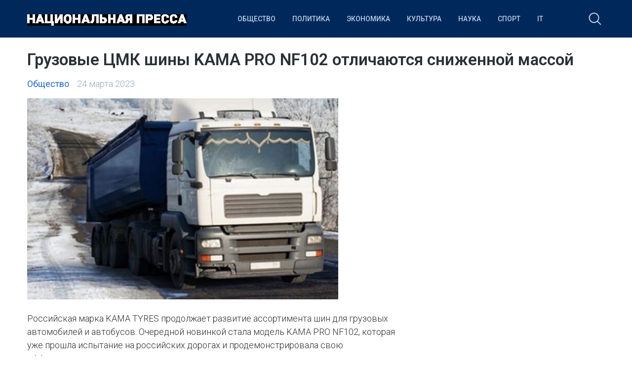

--- FILE ---
content_type: text/html; charset=UTF-8
request_url: https://nazpress.ru/society/gruzovye-cmk-shiny-kama-pro-nf102-otlichajutsja-snizhennoj-massoj.html
body_size: 10560
content:
<!doctype html>
<html lang="ru-RU">
<head>
	<meta charset="UTF-8">
	<meta name="viewport" content="width=device-width, initial-scale=1">
	<link rel="profile" href="https://gmpg.org/xfn/11">
	<meta name='robots' content='index, follow, max-image-preview:large, max-snippet:-1, max-video-preview:-1' />
	<style>img:is([sizes="auto" i], [sizes^="auto," i]) { contain-intrinsic-size: 3000px 1500px }</style>
	
	<!-- This site is optimized with the Yoast SEO plugin v24.6 - https://yoast.com/wordpress/plugins/seo/ -->
	<style type='text/css'></style><link rel='stylesheet' id='wp-block-library-css' href='https://nazpress.ru/wp-includes/css/dist/block-library/style.min.css' type='text/css' media='all' /><link rel='stylesheet' id='nazpress-style-css' href='https://nazpress.ru/wp-content/cache/wmac/css/wmac_single_2631fd8d41f16e19fe5bcf47157e3981.css' type='text/css' media='all' /><title>Грузовые ЦМК шины KAMA PRO NF102 отличаются сниженной массой - Национальная пресса</title>
	<link rel="canonical" href="https://nazpress.ru/society/gruzovye-cmk-shiny-kama-pro-nf102-otlichajutsja-snizhennoj-massoj.html" />
	<meta property="og:locale" content="ru_RU" />
	<meta property="og:type" content="article" />
	<meta property="og:title" content="Грузовые ЦМК шины KAMA PRO NF102 отличаются сниженной массой - Национальная пресса" />
	<meta property="og:description" content="Российская марка KAMA TYRES продолжает развитие ассортимента шин для грузовых автомобилей и автобусов. Очередной новинкой..." />
	<meta property="og:url" content="https://nazpress.ru/society/gruzovye-cmk-shiny-kama-pro-nf102-otlichajutsja-snizhennoj-massoj.html" />
	<meta property="og:site_name" content="Национальная пресса" />
	<meta property="article:published_time" content="2023-03-24T22:12:38+00:00" />
	<meta property="article:modified_time" content="2023-03-24T22:12:40+00:00" />
	<meta property="og:image" content="https://nazpress.ru/wp-content/uploads/2023/03/foto-kama-pro-nf102.jpg" />
	<meta property="og:image:width" content="630" />
	<meta property="og:image:height" content="407" />
	<meta property="og:image:type" content="image/jpeg" />
	<meta name="author" content="admin" />
	<meta name="twitter:card" content="summary_large_image" />
	<meta name="twitter:label1" content="Написано автором" />
	<meta name="twitter:data1" content="admin" />
	<meta name="twitter:label2" content="Примерное время для чтения" />
	<meta name="twitter:data2" content="3 минуты" />
	<script type="application/ld+json" class="yoast-schema-graph">{"@context":"https://schema.org","@graph":[{"@type":"Article","@id":"https://nazpress.ru/society/gruzovye-cmk-shiny-kama-pro-nf102-otlichajutsja-snizhennoj-massoj.html#article","isPartOf":{"@id":"https://nazpress.ru/society/gruzovye-cmk-shiny-kama-pro-nf102-otlichajutsja-snizhennoj-massoj.html"},"author":{"name":"admin","@id":"https://nazpress.ru/#/schema/person/9fba417f25ef33349bef5029d43289e4"},"headline":"Грузовые ЦМК шины KAMA PRO NF102 отличаются сниженной массой","datePublished":"2023-03-24T22:12:38+00:00","dateModified":"2023-03-24T22:12:40+00:00","mainEntityOfPage":{"@id":"https://nazpress.ru/society/gruzovye-cmk-shiny-kama-pro-nf102-otlichajutsja-snizhennoj-massoj.html"},"wordCount":402,"publisher":{"@id":"https://nazpress.ru/#organization"},"image":{"@id":"https://nazpress.ru/society/gruzovye-cmk-shiny-kama-pro-nf102-otlichajutsja-snizhennoj-massoj.html#primaryimage"},"thumbnailUrl":"https://nazpress.ru/wp-content/uploads/2023/03/foto-kama-pro-nf102.jpg","articleSection":["Общество"],"inLanguage":"ru-RU"},{"@type":"WebPage","@id":"https://nazpress.ru/society/gruzovye-cmk-shiny-kama-pro-nf102-otlichajutsja-snizhennoj-massoj.html","url":"https://nazpress.ru/society/gruzovye-cmk-shiny-kama-pro-nf102-otlichajutsja-snizhennoj-massoj.html","name":"Грузовые ЦМК шины KAMA PRO NF102 отличаются сниженной массой - Национальная пресса","isPartOf":{"@id":"https://nazpress.ru/#website"},"primaryImageOfPage":{"@id":"https://nazpress.ru/society/gruzovye-cmk-shiny-kama-pro-nf102-otlichajutsja-snizhennoj-massoj.html#primaryimage"},"image":{"@id":"https://nazpress.ru/society/gruzovye-cmk-shiny-kama-pro-nf102-otlichajutsja-snizhennoj-massoj.html#primaryimage"},"thumbnailUrl":"https://nazpress.ru/wp-content/uploads/2023/03/foto-kama-pro-nf102.jpg","datePublished":"2023-03-24T22:12:38+00:00","dateModified":"2023-03-24T22:12:40+00:00","breadcrumb":{"@id":"https://nazpress.ru/society/gruzovye-cmk-shiny-kama-pro-nf102-otlichajutsja-snizhennoj-massoj.html#breadcrumb"},"inLanguage":"ru-RU","potentialAction":[{"@type":"ReadAction","target":["https://nazpress.ru/society/gruzovye-cmk-shiny-kama-pro-nf102-otlichajutsja-snizhennoj-massoj.html"]}]},{"@type":"ImageObject","inLanguage":"ru-RU","@id":"https://nazpress.ru/society/gruzovye-cmk-shiny-kama-pro-nf102-otlichajutsja-snizhennoj-massoj.html#primaryimage","url":"https://nazpress.ru/wp-content/uploads/2023/03/foto-kama-pro-nf102.jpg","contentUrl":"https://nazpress.ru/wp-content/uploads/2023/03/foto-kama-pro-nf102.jpg","width":630,"height":407},{"@type":"BreadcrumbList","@id":"https://nazpress.ru/society/gruzovye-cmk-shiny-kama-pro-nf102-otlichajutsja-snizhennoj-massoj.html#breadcrumb","itemListElement":[{"@type":"ListItem","position":1,"name":"Главная страница","item":"https://nazpress.ru/"},{"@type":"ListItem","position":2,"name":"Новости","item":"https://nazpress.ru/news"},{"@type":"ListItem","position":3,"name":"Грузовые ЦМК шины KAMA PRO NF102 отличаются сниженной массой"}]},{"@type":"WebSite","@id":"https://nazpress.ru/#website","url":"https://nazpress.ru/","name":"Национальная пресса","description":"новости в России и в мире ","publisher":{"@id":"https://nazpress.ru/#organization"},"potentialAction":[{"@type":"SearchAction","target":{"@type":"EntryPoint","urlTemplate":"https://nazpress.ru/?s={search_term_string}"},"query-input":{"@type":"PropertyValueSpecification","valueRequired":true,"valueName":"search_term_string"}}],"inLanguage":"ru-RU"},{"@type":"Organization","@id":"https://nazpress.ru/#organization","name":"Национальная пресса","url":"https://nazpress.ru/","logo":{"@type":"ImageObject","inLanguage":"ru-RU","@id":"https://nazpress.ru/#/schema/logo/image/","url":"","contentUrl":"","caption":"Национальная пресса"},"image":{"@id":"https://nazpress.ru/#/schema/logo/image/"}},{"@type":"Person","@id":"https://nazpress.ru/#/schema/person/9fba417f25ef33349bef5029d43289e4","name":"admin","image":{"@type":"ImageObject","inLanguage":"ru-RU","@id":"https://nazpress.ru/#/schema/person/image/","url":"https://secure.gravatar.com/avatar/0a6e5d79ae027c85e5e71b87c882f2e8?s=96&d=mm&r=g","contentUrl":"https://secure.gravatar.com/avatar/0a6e5d79ae027c85e5e71b87c882f2e8?s=96&d=mm&r=g","caption":"admin"},"sameAs":["https://nazpress.ru/wp"],"url":"https://nazpress.ru/author/admin"}]}</script>
	<!-- / Yoast SEO plugin. -->


<link rel="alternate" type="application/rss+xml" title="Национальная пресса &raquo; Лента" href="https://nazpress.ru/feed" />
<link rel="alternate" type="application/rss+xml" title="Национальная пресса &raquo; Лента комментариев" href="https://nazpress.ru/comments/feed" />
<script type="text/javascript">
/* <![CDATA[ */
window._wpemojiSettings = {"baseUrl":"https:\/\/s.w.org\/images\/core\/emoji\/15.0.3\/72x72\/","ext":".png","svgUrl":"https:\/\/s.w.org\/images\/core\/emoji\/15.0.3\/svg\/","svgExt":".svg","source":{"concatemoji":"https:\/\/nazpress.ru\/wp-includes\/js\/wp-emoji-release.min.js?ver=6.7.4"}};
/*! This file is auto-generated */
!function(i,n){var o,s,e;function c(e){try{var t={supportTests:e,timestamp:(new Date).valueOf()};sessionStorage.setItem(o,JSON.stringify(t))}catch(e){}}function p(e,t,n){e.clearRect(0,0,e.canvas.width,e.canvas.height),e.fillText(t,0,0);var t=new Uint32Array(e.getImageData(0,0,e.canvas.width,e.canvas.height).data),r=(e.clearRect(0,0,e.canvas.width,e.canvas.height),e.fillText(n,0,0),new Uint32Array(e.getImageData(0,0,e.canvas.width,e.canvas.height).data));return t.every(function(e,t){return e===r[t]})}function u(e,t,n){switch(t){case"flag":return n(e,"\ud83c\udff3\ufe0f\u200d\u26a7\ufe0f","\ud83c\udff3\ufe0f\u200b\u26a7\ufe0f")?!1:!n(e,"\ud83c\uddfa\ud83c\uddf3","\ud83c\uddfa\u200b\ud83c\uddf3")&&!n(e,"\ud83c\udff4\udb40\udc67\udb40\udc62\udb40\udc65\udb40\udc6e\udb40\udc67\udb40\udc7f","\ud83c\udff4\u200b\udb40\udc67\u200b\udb40\udc62\u200b\udb40\udc65\u200b\udb40\udc6e\u200b\udb40\udc67\u200b\udb40\udc7f");case"emoji":return!n(e,"\ud83d\udc26\u200d\u2b1b","\ud83d\udc26\u200b\u2b1b")}return!1}function f(e,t,n){var r="undefined"!=typeof WorkerGlobalScope&&self instanceof WorkerGlobalScope?new OffscreenCanvas(300,150):i.createElement("canvas"),a=r.getContext("2d",{willReadFrequently:!0}),o=(a.textBaseline="top",a.font="600 32px Arial",{});return e.forEach(function(e){o[e]=t(a,e,n)}),o}function t(e){var t=i.createElement("script");t.src=e,t.defer=!0,i.head.appendChild(t)}"undefined"!=typeof Promise&&(o="wpEmojiSettingsSupports",s=["flag","emoji"],n.supports={everything:!0,everythingExceptFlag:!0},e=new Promise(function(e){i.addEventListener("DOMContentLoaded",e,{once:!0})}),new Promise(function(t){var n=function(){try{var e=JSON.parse(sessionStorage.getItem(o));if("object"==typeof e&&"number"==typeof e.timestamp&&(new Date).valueOf()<e.timestamp+604800&&"object"==typeof e.supportTests)return e.supportTests}catch(e){}return null}();if(!n){if("undefined"!=typeof Worker&&"undefined"!=typeof OffscreenCanvas&&"undefined"!=typeof URL&&URL.createObjectURL&&"undefined"!=typeof Blob)try{var e="postMessage("+f.toString()+"("+[JSON.stringify(s),u.toString(),p.toString()].join(",")+"));",r=new Blob([e],{type:"text/javascript"}),a=new Worker(URL.createObjectURL(r),{name:"wpTestEmojiSupports"});return void(a.onmessage=function(e){c(n=e.data),a.terminate(),t(n)})}catch(e){}c(n=f(s,u,p))}t(n)}).then(function(e){for(var t in e)n.supports[t]=e[t],n.supports.everything=n.supports.everything&&n.supports[t],"flag"!==t&&(n.supports.everythingExceptFlag=n.supports.everythingExceptFlag&&n.supports[t]);n.supports.everythingExceptFlag=n.supports.everythingExceptFlag&&!n.supports.flag,n.DOMReady=!1,n.readyCallback=function(){n.DOMReady=!0}}).then(function(){return e}).then(function(){var e;n.supports.everything||(n.readyCallback(),(e=n.source||{}).concatemoji?t(e.concatemoji):e.wpemoji&&e.twemoji&&(t(e.twemoji),t(e.wpemoji)))}))}((window,document),window._wpemojiSettings);
/* ]]> */
</script>
<style id='wp-emoji-styles-inline-css' type='text/css'>

	img.wp-smiley, img.emoji {
		display: inline !important;
		border: none !important;
		box-shadow: none !important;
		height: 1em !important;
		width: 1em !important;
		margin: 0 0.07em !important;
		vertical-align: -0.1em !important;
		background: none !important;
		padding: 0 !important;
	}
</style>

<style id='classic-theme-styles-inline-css' type='text/css'>
/*! This file is auto-generated */
.wp-block-button__link{color:#fff;background-color:#32373c;border-radius:9999px;box-shadow:none;text-decoration:none;padding:calc(.667em + 2px) calc(1.333em + 2px);font-size:1.125em}.wp-block-file__button{background:#32373c;color:#fff;text-decoration:none}
</style>
<style id='global-styles-inline-css' type='text/css'>
:root{--wp--preset--aspect-ratio--square: 1;--wp--preset--aspect-ratio--4-3: 4/3;--wp--preset--aspect-ratio--3-4: 3/4;--wp--preset--aspect-ratio--3-2: 3/2;--wp--preset--aspect-ratio--2-3: 2/3;--wp--preset--aspect-ratio--16-9: 16/9;--wp--preset--aspect-ratio--9-16: 9/16;--wp--preset--color--black: #000000;--wp--preset--color--cyan-bluish-gray: #abb8c3;--wp--preset--color--white: #ffffff;--wp--preset--color--pale-pink: #f78da7;--wp--preset--color--vivid-red: #cf2e2e;--wp--preset--color--luminous-vivid-orange: #ff6900;--wp--preset--color--luminous-vivid-amber: #fcb900;--wp--preset--color--light-green-cyan: #7bdcb5;--wp--preset--color--vivid-green-cyan: #00d084;--wp--preset--color--pale-cyan-blue: #8ed1fc;--wp--preset--color--vivid-cyan-blue: #0693e3;--wp--preset--color--vivid-purple: #9b51e0;--wp--preset--gradient--vivid-cyan-blue-to-vivid-purple: linear-gradient(135deg,rgba(6,147,227,1) 0%,rgb(155,81,224) 100%);--wp--preset--gradient--light-green-cyan-to-vivid-green-cyan: linear-gradient(135deg,rgb(122,220,180) 0%,rgb(0,208,130) 100%);--wp--preset--gradient--luminous-vivid-amber-to-luminous-vivid-orange: linear-gradient(135deg,rgba(252,185,0,1) 0%,rgba(255,105,0,1) 100%);--wp--preset--gradient--luminous-vivid-orange-to-vivid-red: linear-gradient(135deg,rgba(255,105,0,1) 0%,rgb(207,46,46) 100%);--wp--preset--gradient--very-light-gray-to-cyan-bluish-gray: linear-gradient(135deg,rgb(238,238,238) 0%,rgb(169,184,195) 100%);--wp--preset--gradient--cool-to-warm-spectrum: linear-gradient(135deg,rgb(74,234,220) 0%,rgb(151,120,209) 20%,rgb(207,42,186) 40%,rgb(238,44,130) 60%,rgb(251,105,98) 80%,rgb(254,248,76) 100%);--wp--preset--gradient--blush-light-purple: linear-gradient(135deg,rgb(255,206,236) 0%,rgb(152,150,240) 100%);--wp--preset--gradient--blush-bordeaux: linear-gradient(135deg,rgb(254,205,165) 0%,rgb(254,45,45) 50%,rgb(107,0,62) 100%);--wp--preset--gradient--luminous-dusk: linear-gradient(135deg,rgb(255,203,112) 0%,rgb(199,81,192) 50%,rgb(65,88,208) 100%);--wp--preset--gradient--pale-ocean: linear-gradient(135deg,rgb(255,245,203) 0%,rgb(182,227,212) 50%,rgb(51,167,181) 100%);--wp--preset--gradient--electric-grass: linear-gradient(135deg,rgb(202,248,128) 0%,rgb(113,206,126) 100%);--wp--preset--gradient--midnight: linear-gradient(135deg,rgb(2,3,129) 0%,rgb(40,116,252) 100%);--wp--preset--font-size--small: 13px;--wp--preset--font-size--medium: 20px;--wp--preset--font-size--large: 36px;--wp--preset--font-size--x-large: 42px;--wp--preset--spacing--20: 0.44rem;--wp--preset--spacing--30: 0.67rem;--wp--preset--spacing--40: 1rem;--wp--preset--spacing--50: 1.5rem;--wp--preset--spacing--60: 2.25rem;--wp--preset--spacing--70: 3.38rem;--wp--preset--spacing--80: 5.06rem;--wp--preset--shadow--natural: 6px 6px 9px rgba(0, 0, 0, 0.2);--wp--preset--shadow--deep: 12px 12px 50px rgba(0, 0, 0, 0.4);--wp--preset--shadow--sharp: 6px 6px 0px rgba(0, 0, 0, 0.2);--wp--preset--shadow--outlined: 6px 6px 0px -3px rgba(255, 255, 255, 1), 6px 6px rgba(0, 0, 0, 1);--wp--preset--shadow--crisp: 6px 6px 0px rgba(0, 0, 0, 1);}:where(.is-layout-flex){gap: 0.5em;}:where(.is-layout-grid){gap: 0.5em;}body .is-layout-flex{display: flex;}.is-layout-flex{flex-wrap: wrap;align-items: center;}.is-layout-flex > :is(*, div){margin: 0;}body .is-layout-grid{display: grid;}.is-layout-grid > :is(*, div){margin: 0;}:where(.wp-block-columns.is-layout-flex){gap: 2em;}:where(.wp-block-columns.is-layout-grid){gap: 2em;}:where(.wp-block-post-template.is-layout-flex){gap: 1.25em;}:where(.wp-block-post-template.is-layout-grid){gap: 1.25em;}.has-black-color{color: var(--wp--preset--color--black) !important;}.has-cyan-bluish-gray-color{color: var(--wp--preset--color--cyan-bluish-gray) !important;}.has-white-color{color: var(--wp--preset--color--white) !important;}.has-pale-pink-color{color: var(--wp--preset--color--pale-pink) !important;}.has-vivid-red-color{color: var(--wp--preset--color--vivid-red) !important;}.has-luminous-vivid-orange-color{color: var(--wp--preset--color--luminous-vivid-orange) !important;}.has-luminous-vivid-amber-color{color: var(--wp--preset--color--luminous-vivid-amber) !important;}.has-light-green-cyan-color{color: var(--wp--preset--color--light-green-cyan) !important;}.has-vivid-green-cyan-color{color: var(--wp--preset--color--vivid-green-cyan) !important;}.has-pale-cyan-blue-color{color: var(--wp--preset--color--pale-cyan-blue) !important;}.has-vivid-cyan-blue-color{color: var(--wp--preset--color--vivid-cyan-blue) !important;}.has-vivid-purple-color{color: var(--wp--preset--color--vivid-purple) !important;}.has-black-background-color{background-color: var(--wp--preset--color--black) !important;}.has-cyan-bluish-gray-background-color{background-color: var(--wp--preset--color--cyan-bluish-gray) !important;}.has-white-background-color{background-color: var(--wp--preset--color--white) !important;}.has-pale-pink-background-color{background-color: var(--wp--preset--color--pale-pink) !important;}.has-vivid-red-background-color{background-color: var(--wp--preset--color--vivid-red) !important;}.has-luminous-vivid-orange-background-color{background-color: var(--wp--preset--color--luminous-vivid-orange) !important;}.has-luminous-vivid-amber-background-color{background-color: var(--wp--preset--color--luminous-vivid-amber) !important;}.has-light-green-cyan-background-color{background-color: var(--wp--preset--color--light-green-cyan) !important;}.has-vivid-green-cyan-background-color{background-color: var(--wp--preset--color--vivid-green-cyan) !important;}.has-pale-cyan-blue-background-color{background-color: var(--wp--preset--color--pale-cyan-blue) !important;}.has-vivid-cyan-blue-background-color{background-color: var(--wp--preset--color--vivid-cyan-blue) !important;}.has-vivid-purple-background-color{background-color: var(--wp--preset--color--vivid-purple) !important;}.has-black-border-color{border-color: var(--wp--preset--color--black) !important;}.has-cyan-bluish-gray-border-color{border-color: var(--wp--preset--color--cyan-bluish-gray) !important;}.has-white-border-color{border-color: var(--wp--preset--color--white) !important;}.has-pale-pink-border-color{border-color: var(--wp--preset--color--pale-pink) !important;}.has-vivid-red-border-color{border-color: var(--wp--preset--color--vivid-red) !important;}.has-luminous-vivid-orange-border-color{border-color: var(--wp--preset--color--luminous-vivid-orange) !important;}.has-luminous-vivid-amber-border-color{border-color: var(--wp--preset--color--luminous-vivid-amber) !important;}.has-light-green-cyan-border-color{border-color: var(--wp--preset--color--light-green-cyan) !important;}.has-vivid-green-cyan-border-color{border-color: var(--wp--preset--color--vivid-green-cyan) !important;}.has-pale-cyan-blue-border-color{border-color: var(--wp--preset--color--pale-cyan-blue) !important;}.has-vivid-cyan-blue-border-color{border-color: var(--wp--preset--color--vivid-cyan-blue) !important;}.has-vivid-purple-border-color{border-color: var(--wp--preset--color--vivid-purple) !important;}.has-vivid-cyan-blue-to-vivid-purple-gradient-background{background: var(--wp--preset--gradient--vivid-cyan-blue-to-vivid-purple) !important;}.has-light-green-cyan-to-vivid-green-cyan-gradient-background{background: var(--wp--preset--gradient--light-green-cyan-to-vivid-green-cyan) !important;}.has-luminous-vivid-amber-to-luminous-vivid-orange-gradient-background{background: var(--wp--preset--gradient--luminous-vivid-amber-to-luminous-vivid-orange) !important;}.has-luminous-vivid-orange-to-vivid-red-gradient-background{background: var(--wp--preset--gradient--luminous-vivid-orange-to-vivid-red) !important;}.has-very-light-gray-to-cyan-bluish-gray-gradient-background{background: var(--wp--preset--gradient--very-light-gray-to-cyan-bluish-gray) !important;}.has-cool-to-warm-spectrum-gradient-background{background: var(--wp--preset--gradient--cool-to-warm-spectrum) !important;}.has-blush-light-purple-gradient-background{background: var(--wp--preset--gradient--blush-light-purple) !important;}.has-blush-bordeaux-gradient-background{background: var(--wp--preset--gradient--blush-bordeaux) !important;}.has-luminous-dusk-gradient-background{background: var(--wp--preset--gradient--luminous-dusk) !important;}.has-pale-ocean-gradient-background{background: var(--wp--preset--gradient--pale-ocean) !important;}.has-electric-grass-gradient-background{background: var(--wp--preset--gradient--electric-grass) !important;}.has-midnight-gradient-background{background: var(--wp--preset--gradient--midnight) !important;}.has-small-font-size{font-size: var(--wp--preset--font-size--small) !important;}.has-medium-font-size{font-size: var(--wp--preset--font-size--medium) !important;}.has-large-font-size{font-size: var(--wp--preset--font-size--large) !important;}.has-x-large-font-size{font-size: var(--wp--preset--font-size--x-large) !important;}
:where(.wp-block-post-template.is-layout-flex){gap: 1.25em;}:where(.wp-block-post-template.is-layout-grid){gap: 1.25em;}
:where(.wp-block-columns.is-layout-flex){gap: 2em;}:where(.wp-block-columns.is-layout-grid){gap: 2em;}
:root :where(.wp-block-pullquote){font-size: 1.5em;line-height: 1.6;}
</style>

<link rel='stylesheet' id='boo-grid-css' href='https://nazpress.ru/wp-content/cache/wmac/css/wmac_single_59e3488e09a8bc96de5884586f3c67ec.css' type='text/css' media='all' />
<script type="text/javascript" src="https://nazpress.ru/wp-includes/js/jquery/jquery.min.js?ver=3.7.1" id="jquery-core-js"></script>
<script type="text/javascript" src="https://nazpress.ru/wp-includes/js/jquery/jquery-migrate.min.js?ver=3.4.1" id="jquery-migrate-js"></script>
<link rel="https://api.w.org/" href="https://nazpress.ru/wp-json/" /><link rel="alternate" title="JSON" type="application/json" href="https://nazpress.ru/wp-json/wp/v2/posts/17638" /><link rel="EditURI" type="application/rsd+xml" title="RSD" href="https://nazpress.ru/xmlrpc.php?rsd" />
<meta name="generator" content="WordPress 6.7.4" />
<link rel='shortlink' href='https://nazpress.ru/?p=17638' />
<link rel="alternate" title="oEmbed (JSON)" type="application/json+oembed" href="https://nazpress.ru/wp-json/oembed/1.0/embed?url=https%3A%2F%2Fnazpress.ru%2Fsociety%2Fgruzovye-cmk-shiny-kama-pro-nf102-otlichajutsja-snizhennoj-massoj.html" />
<link rel="alternate" title="oEmbed (XML)" type="text/xml+oembed" href="https://nazpress.ru/wp-json/oembed/1.0/embed?url=https%3A%2F%2Fnazpress.ru%2Fsociety%2Fgruzovye-cmk-shiny-kama-pro-nf102-otlichajutsja-snizhennoj-massoj.html&#038;format=xml" />
<link rel="icon" href="https://nazpress.ru/wp-content/uploads/2020/09/cropped-letter_h_png46-1-32x32.png" sizes="32x32" />
<link rel="icon" href="https://nazpress.ru/wp-content/uploads/2020/09/cropped-letter_h_png46-1-192x192.png" sizes="192x192" />
<link rel="apple-touch-icon" href="https://nazpress.ru/wp-content/uploads/2020/09/cropped-letter_h_png46-1-180x180.png" />
<meta name="msapplication-TileImage" content="https://nazpress.ru/wp-content/uploads/2020/09/cropped-letter_h_png46-1-270x270.png" />
	
</head>

<body class="post-template-default single single-post postid-17638 single-format-standard wp-custom-logo no-sidebar">
<div id="page" class="site">

    
<header id="masthead">
    <div class="container">
        <div class="d-flex flex-wrap justify-content-between align-items-center">
            <div class="site-branding my-4">
                <a href="https://nazpress.ru/" class="custom-logo-link" rel="home"><img width="323" height="23" src="https://nazpress.ru/wp-content/uploads/2020/09/logo.png" class="custom-logo wp-image-5265" alt="Национальная пресса" decoding="async" /></a>            </div>

            <div class="d-flex flex-wrap align-items-center panel2 flex-grow-1 justify-content-end">
                <div class="nav">
                    <div class="container">
                        <nav id="site-navigation" class="main-navigation d-flex justify-content-between p-2">
                            <div class="d-block d-xl-none">
                                <div class="burger btn-open"><span></span></div>
                            </div>
                            
                            <div class="d-none d-xl-block">
                                <div class="menu-menu-1-container"><ul id="primary-menu" class="menu"><li id="menu-item-5302" class="menu-item menu-item-type-taxonomy menu-item-object-category current-post-ancestor current-menu-parent current-post-parent menu-item-5302"><a href="https://nazpress.ru/society">Общество</a></li>
<li id="menu-item-5303" class="menu-item menu-item-type-taxonomy menu-item-object-category menu-item-5303"><a href="https://nazpress.ru/politics">Политика</a></li>
<li id="menu-item-5307" class="menu-item menu-item-type-taxonomy menu-item-object-category menu-item-5307"><a href="https://nazpress.ru/economics">Экономика</a></li>
<li id="menu-item-5299" class="menu-item menu-item-type-taxonomy menu-item-object-category menu-item-5299"><a href="https://nazpress.ru/culture">Культура</a></li>
<li id="menu-item-5300" class="menu-item menu-item-type-taxonomy menu-item-object-category menu-item-5300"><a href="https://nazpress.ru/science">Наука</a></li>
<li id="menu-item-5306" class="menu-item menu-item-type-taxonomy menu-item-object-category menu-item-5306"><a href="https://nazpress.ru/sport">Спорт</a></li>
<li id="menu-item-5431" class="menu-item menu-item-type-taxonomy menu-item-object-category menu-item-5431"><a href="https://nazpress.ru/tech">IT</a></li>
</ul></div>                            </div>
                            
                        </nav>
                    </div>
                    <div class="nav-menu">
                        <div class="menu-menu-1-container"><ul id="primary-menu" class="menu"><li class="menu-item menu-item-type-taxonomy menu-item-object-category current-post-ancestor current-menu-parent current-post-parent menu-item-5302"><a href="https://nazpress.ru/society">Общество</a></li>
<li class="menu-item menu-item-type-taxonomy menu-item-object-category menu-item-5303"><a href="https://nazpress.ru/politics">Политика</a></li>
<li class="menu-item menu-item-type-taxonomy menu-item-object-category menu-item-5307"><a href="https://nazpress.ru/economics">Экономика</a></li>
<li class="menu-item menu-item-type-taxonomy menu-item-object-category menu-item-5299"><a href="https://nazpress.ru/culture">Культура</a></li>
<li class="menu-item menu-item-type-taxonomy menu-item-object-category menu-item-5300"><a href="https://nazpress.ru/science">Наука</a></li>
<li class="menu-item menu-item-type-taxonomy menu-item-object-category menu-item-5306"><a href="https://nazpress.ru/sport">Спорт</a></li>
<li class="menu-item menu-item-type-taxonomy menu-item-object-category menu-item-5431"><a href="https://nazpress.ru/tech">IT</a></li>
</ul></div>                    </div>
                </div>

                <div class="my-1 d-flex align-items-center">
                    <div class="s-icon"></div>
                    <div class="search_panel">
                        <form role="search" method="get" id="searchform" class="searchform" action="https://nazpress.ru/">
                                <input type="text" value="" name="s" id="s" placeholder="Поиск по сайту..." required/>
                        </form>
                    </div>
                </div>
            </div>
        </div>
    </div>
</header>

    

	<div id="content">
	<div class="container">

		<main id="main" class="site-main row">

		        <div class="col-12">
        <h1 class="entry-title mb-3 mt-4">Грузовые ЦМК шины KAMA PRO NF102 отличаются сниженной массой</h1>        <div class="d-flex flex-wrap mb-3">
            <a href="https://nazpress.ru/society" class="cat-name mr-3">Общество</a>            <div class="date">
                24 марта 2023    		</div>
        </div>
        <div class="row">
        <div class="col-md-8 mb-4">
    		<article>
	<header class="entry-header">
			</header>

	
			<div class="post-thumbnail">
				<img width="630" height="407" src="https://nazpress.ru/wp-content/uploads/2023/03/foto-kama-pro-nf102.jpg" class="attachment-post-thumbnail size-post-thumbnail wp-image-17639 wp-post-image" alt="" decoding="async" fetchpriority="high" />			</div><!-- .post-thumbnail -->

		
	<div class="entry-content">
		
<p>Российская марка KAMA TYRES продолжает развитие ассортимента шин для грузовых автомобилей и автобусов. Очередной новинкой стала модель KAMA PRO NF102, которая уже прошла испытание на российских дорогах и продемонстрировала свою эффективность и надежность.</p>



<p>KAMA TYRES продолжает работу над расширением своего предложения для грузовых машин и автобусов. Новинкой ассортимента стала шина KAMA PRO NF 102, которая после серии успешных ресурсных тестов вышла в серийное производство. Напомним, что под брендом KAMA PRO компания выпускает высокотехнологичные шины нового поколения, спроектированные для установки на грузовики и автобусы, работающие на дорогах магистрального назначения. А это значит, что они должны быть способны выдерживать высокие нагрузки на больших пробегах.</p>



<p>Таких характеристик модели KAMA PRO NF 102 разработчикам удалось достичь за счет внедрения новых производственных технологий. Технологические решения позволяют выпускать шины с оптимизированным профилем протектора на основе прогрессивных резиновых смесей для увеличенного срока службы.&nbsp;&nbsp;&nbsp; Производственные ноу-хау, а также тщательный контроль качества сырья и готовой продукции помогли компании адаптировать модель KAMA PRO NF 102 для работы под нагрузкой до 4000 кг на одно колесо. Что важно: новые шины отличаются сниженной массой, а это способствует сокращению расхода топлива. По информации производителя, данный показатель снижается на 10% в сравнении с шинами других линеек KAMA PRO.</p>



<p>При этом новая модель KAMA PRO NF 102 наследует эксплуатационные характеристики, свойственные всей линейке KAMA PRO, — комфорт и устойчивость в движении при сохранении эффективного сцепления с дорожным полотном. Как результат — грузовой автомобиль, оснащенный шинами KAMA PRO NF 102, демонстрирует уверенное и безопасное поведение на дороге даже в сложных зимних условиях, эффективно выполняет свои задачи, показывает максимальные ходовые характеристики и при этом рационально расходует топливо.</p>



<p><strong>Тесты показали эффективность KAMA PRO NF 102</strong></p>



<p>Важный этап вывода на рынок продукции бренда KAMA PRO — это лабораторные и полевые испытания. Успешные тесты — это фактически пропуск шин на серийный конвейер, и модель KAMA PRO NF 102, которую специалисты «Научно-технического центра «Кама» испытали совместно с техническими экспертами одного из крупнейших российских производителей грузового транспорта.</p>



<p>Серия испытаний на практике показала эффективность и высокий ресурс шин KAMA PRO NF 102, а также их способность обеспечить надежное и экономически эффективное функционирование всего парка грузовых машин.&nbsp; Сначала производитель наладил выпуск наиболее востребованного типоразмера — 315/70 R22.5. В ближайших планах компании – расширение ассортимента типоразмеров шин KAMA PRO NF 102.</p>



<p>Таким образом, разработчики KAMA TYRES уже сейчас предлагают российским компаниям проверенные и эффективные решения для оптимального содержания своих автопарков за счет использования шин с увеличенным сроком эксплуатации, способных внести ощутимый вклад в обеспечение топливной экономичности.</p>



<p>Источник: <a href="https://китайские-автомобили.рф/2023/02/28/shiny-kama-pro-nf102-proshli-test-na-rossijskih-dorogah/">https://китайские-автомобили.рф/2023/02/28/shiny-kama-pro-nf102-proshli-test-na-rossijskih-dorogah/</a></p>
	</div>


    

</article>            <script src="https://yastatic.net/es5-shims/0.0.2/es5-shims.min.js"></script>
            <script src="https://yastatic.net/share2/share.js"></script>
            <div class="ya-share2" data-services="facebook,twitter,vkontakte,odnoklassniki,telegram"></div>
        </div>
		


        <div class="col-md-4">
                    </div>
        </div>
		</main>

        <section class="main-news">
    <h2 class="rand-title mt-5 mb-2">Другие новости</h2>
    <div class="random">
    
        <div class="row">
                        	            		<div class="col-lg-3 col-md-4 col-sm-6 my-3">
    <div class="card_home">
                    <a href="https://nazpress.ru/politics/vnutri-kitaja-kishore-mahbubani-soveshhanie-atjes-v-shjenchzhjene-mozhet-voodushevit-globalnoe-razvitie.html" title="Внутри Китая | Кишоре Махбубани: совещание АТЭС в Шэньчжэне может воодушевить глобальное развитие" >
                <img src="https://nazpress.ru/wp-content/themes/nazpress/img/noimg.png">
            </a>
               
       <a href="https://nazpress.ru/politics" class="cat-name">Политика</a>
        <h3 class="entry-title "><a href="https://nazpress.ru/politics/vnutri-kitaja-kishore-mahbubani-soveshhanie-atjes-v-shjenchzhjene-mozhet-voodushevit-globalnoe-razvitie.html" rel="bookmark">Внутри Китая | Кишоре Махбубани: совещание АТЭС в Шэньчжэне может воодушевить глобальное развитие</a></h3>        
    </div>
</div>            	            		<div class="col-lg-3 col-md-4 col-sm-6 my-3">
    <div class="card_home">
                    <a href="https://nazpress.ru/society/ot-kinoplatformy-do-it-stazhirovki-kakie-proekty-moskvy-poluchili-premii-v-sfere-cifrovizacii.html" title="От киноплатформы до ИТ-стажировки: какие проекты Москвы получили премии в сфере цифровизации" >
            <img width="300" height="150" src="https://img.nazpress.ru/2026/01/1110001111-300x150.jpg" class="attachment-medium size-medium wp-image-32575 wp-post-image" alt="" decoding="async" loading="lazy" />            </a>
               
       <a href="https://nazpress.ru/society" class="cat-name">Общество</a>
        <h3 class="entry-title "><a href="https://nazpress.ru/society/ot-kinoplatformy-do-it-stazhirovki-kakie-proekty-moskvy-poluchili-premii-v-sfere-cifrovizacii.html" rel="bookmark">От киноплатформы до ИТ-стажировки: какие проекты Москвы получили премии в сфере цифровизации</a></h3>        
    </div>
</div>            	            		<div class="col-lg-3 col-md-4 col-sm-6 my-3">
    <div class="card_home">
                    <a href="https://nazpress.ru/society/vozmozhnostjami-platformy-gorod-idej-vospolzovalis-bolee-650-tysjach-zhitelej-stolicy.html" title="Возможностями платформы «Город идей» воспользовались более 650 тысяч жителей столицы" >
            <img width="300" height="150" src="https://img.nazpress.ru/2026/01/1222200222-300x150.jpg" class="attachment-medium size-medium wp-image-32574 wp-post-image" alt="" decoding="async" loading="lazy" />            </a>
               
       <a href="https://nazpress.ru/society" class="cat-name">Общество</a>
        <h3 class="entry-title "><a href="https://nazpress.ru/society/vozmozhnostjami-platformy-gorod-idej-vospolzovalis-bolee-650-tysjach-zhitelej-stolicy.html" rel="bookmark">Возможностями платформы «Город идей» воспользовались более 650 тысяч жителей столицы</a></h3>        
    </div>
</div>            	            		<div class="col-lg-3 col-md-4 col-sm-6 my-3">
    <div class="card_home">
                    <a href="https://nazpress.ru/society/rabota-posle-fronta-kak-prevratit-vernulsja-domoj-v-vernulsja-v-zhizn.html" title="Работа после фронта: как превратить «вернулся домой» в «вернулся в жизнь»" >
                <img src="https://nazpress.ru/wp-content/themes/nazpress/img/noimg.png">
            </a>
               
       <a href="https://nazpress.ru/society" class="cat-name">Общество</a>
        <h3 class="entry-title "><a href="https://nazpress.ru/society/rabota-posle-fronta-kak-prevratit-vernulsja-domoj-v-vernulsja-v-zhizn.html" rel="bookmark">Работа после фронта: как превратить «вернулся домой» в «вернулся в жизнь»</a></h3>        
    </div>
</div>            	            	                    </div>
    </div>
</section>

	</div>
        <div class="py-3">
                    </div>
	</div>

<footer class="footer">
    <div class="container pt-4 pb-3">

        <div class="row d-flex">
            <div class="col-md-4 footer-logo my-2">
                <a href="https://nazpress.ru/" class="custom-logo-link" rel="home"><img width="323" height="23" src="https://nazpress.ru/wp-content/uploads/2020/09/logo.png" class="custom-logo wp-image-5265" alt="Национальная пресса" decoding="async" /></a>                <p class="mb-2 mt-0">© «Национальная пресса» 2026</p>
            </div>
            <div class="col-md-8 my-2">
                <div class="d-none d-md-block mb-3">
                    <div class="menu-menu-1-container"><ul id="primary-menu" class="d-flex flex-wrap justify-content-between"><li class="menu-item menu-item-type-taxonomy menu-item-object-category current-post-ancestor current-menu-parent current-post-parent menu-item-5302"><a href="https://nazpress.ru/society">Общество</a></li>
<li class="menu-item menu-item-type-taxonomy menu-item-object-category menu-item-5303"><a href="https://nazpress.ru/politics">Политика</a></li>
<li class="menu-item menu-item-type-taxonomy menu-item-object-category menu-item-5307"><a href="https://nazpress.ru/economics">Экономика</a></li>
<li class="menu-item menu-item-type-taxonomy menu-item-object-category menu-item-5299"><a href="https://nazpress.ru/culture">Культура</a></li>
<li class="menu-item menu-item-type-taxonomy menu-item-object-category menu-item-5300"><a href="https://nazpress.ru/science">Наука</a></li>
<li class="menu-item menu-item-type-taxonomy menu-item-object-category menu-item-5306"><a href="https://nazpress.ru/sport">Спорт</a></li>
<li class="menu-item menu-item-type-taxonomy menu-item-object-category menu-item-5431"><a href="https://nazpress.ru/tech">IT</a></li>
</ul></div>                </div>
                <div class="widget_text  widget_custom_html"><div class="textwidget custom-html-widget">Электронное периодическое издание «Национальная пресса» специализируется на освещении важнейших событий в жизни России и мира.  По вопросам сотрудничества и партнерства: nazpress@yandex.ru</div></div>            </div>
        </div>

    </div>
</footer>
</div>
<script type="text/javascript" src="https://nazpress.ru/wp-content/cache/wmac/js/wmac_single_49493316c090bb3d7cca5bc09031037c.js?ver=20151215" id="nazpress-navigation-js"></script>
<script type="text/javascript" src="https://nazpress.ru/wp-content/cache/wmac/js/wmac_single_40f8f75f5ac8c8698b225505a8fe5b43.js?ver=6.7.4" id="search-but-js"></script>
<script type="text/javascript" src="https://nazpress.ru/wp-content/cache/wmac/js/wmac_single_93d421fd7576b0ca9c359ffe2fa16113.js?ver=20151215" id="nazpress-skip-link-focus-fix-js"></script>
<script type="text/javascript" id="artabr_lm_ajax-js-extra">
/* <![CDATA[ */
var mts_ajax_loadposts = {"startPage":"1","maxPages":"0","nextLink":"","i18n_loadmore":" \u0415\u0449\u0435 \u043d\u043e\u0432\u043e\u0441\u0442\u0438","i18n_nomore":" \u0411\u043e\u043b\u044c\u0448\u0435 \u043d\u0435\u0442","i18n_loading":" \u0417\u0430\u0433\u0440\u0443\u0437\u043a\u0430..."};
/* ]]> */
</script>
<script type="text/javascript" src="https://nazpress.ru/wp-content/cache/wmac/js/wmac_single_e46c79e526feb88d2ef9c4d338f2df4f.js?ver=6.7.4" id="artabr_lm_ajax-js"></script>
<script type="text/javascript" src="https://nazpress.ru/wp-content/cache/wmac/js/wmac_single_bc11e3a60761a44c474e121e75a19f2a.js?ver=6.7.4" id="historyjs-js"></script>

</body>
</html>

<!--
Performance optimized by W3 Total Cache. Learn more: https://www.boldgrid.com/w3-total-cache/

Кэширование страницы с использованием Disk: Enhanced 

Served from: nazpress.ru @ 2026-01-19 22:39:58 by W3 Total Cache
-->

--- FILE ---
content_type: text/css
request_url: https://nazpress.ru/wp-content/cache/wmac/css/wmac_single_2631fd8d41f16e19fe5bcf47157e3981.css
body_size: 5199
content:
@import url(https://fonts.googleapis.com/css?family=Roboto:300,400,500,600&display=swap&subset=cyrillic);
/*!
Theme Name: nazpress
Theme URI: http://underscores.me/
Author: ytcolor
Author URI: https://ytcolor.ru
Description: bootstrap-grid-4
Version: 1.0.0
License: GNU General Public License v2 or later
License URI: LICENSE
Text Domain: nazpress
Tags: custom-background, custom-logo, custom-menu, featured-images, threaded-comments, translation-ready

*/
@font-face{font-family:rub;src:url(//nazpress.ru/wp-content/themes/nazpress/./fonts/rouble.ttf)}.rub{font-family:rub}html{line-height:1.15;-webkit-text-size-adjust:100%}body{margin:0}h1{font-size:2em;margin:.67em 0}hr{box-sizing:content-box;height:0;overflow:visible}pre{font-family:monospace,monospace;font-size:1em}a{background-color:transparent;color:#5486c8;text-decoration:none}a:hover{color:#5486c8}abbr[title]{border-bottom:none;text-decoration:underline;text-decoration:underline dotted}b,strong{font-weight:bolder}code,kbd,samp{font-family:monospace,monospace;font-size:1em}small{font-size:80%}sub,sup{font-size:75%;line-height:0;position:relative;vertical-align:baseline}sub{bottom:-.25em}sup{top:-.5em}img{border-style:none}button,input,optgroup,select,textarea{font-family:inherit;font-size:100%;line-height:1.15;margin:0}button,input{overflow:visible}button,select{text-transform:none}button,[type=button],[type=reset],[type=submit]{-webkit-appearance:button}button::-moz-focus-inner,[type=button]::-moz-focus-inner,[type=reset]::-moz-focus-inner,[type=submit]::-moz-focus-inner{border-style:none;padding:0}button:-moz-focusring,[type=button]:-moz-focusring,[type=reset]:-moz-focusring,[type=submit]:-moz-focusring{outline:1px dotted ButtonText}fieldset{padding:.35em .75em .625em}legend{box-sizing:border-box;color:inherit;display:table;max-width:100%;padding:0;white-space:normal}progress{vertical-align:baseline}textarea{overflow:auto}[type=checkbox],[type=radio]{box-sizing:border-box;padding:0}[type=number]::-webkit-inner-spin-button,[type=number]::-webkit-outer-spin-button{height:auto}[type=search]{-webkit-appearance:textfield;outline-offset:-2px}[type=search]::-webkit-search-decoration{-webkit-appearance:none}::-webkit-file-upload-button{-webkit-appearance:button;font:inherit}details{display:block}summary{display:list-item}template{display:none}[hidden]{display:none}body,button,input,select,optgroup,textarea{color:#3e3e3e;font-family:'Roboto',sans-serif;font-size:16px;font-size:1rem;line-height:1.5}header.entry-header{line-height:normal}.entry-content p{font-size:18px;color:#2c2c2c}h2.entry-title a{color:#000}h1,h2,h3,h4,h5,h6{clear:both;font-family:'Roboto'}h1.entry-title{font-size:33px;font-weight:900;color:#2a3135}.site-main h1.entry-title,article h2{line-height:normal}article h2 a{text-decoration:none}.entry-meta{font-family:Roboto;color:#7a7a7a;text-decoration:none;font-size:14px}.entry-meta a{text-decoration:none}.entry-content blockquote p{font-style:italic;color:#1c56f6}p{margin-bottom:1.5em}dfn,cite,em,i{font-style:italic}blockquote{padding:0 1em;border-left:4px solid #1c56f6;margin:0}address{margin:0 0 1.5em}pre{background:#eee;font-family:"Courier 10 Pitch",Courier,monospace;font-size:15px;font-size:.9375rem;line-height:1.6;margin-bottom:1.6em;max-width:100%;overflow:auto;padding:1.6em}code,kbd,tt,var{font-family:Monaco,Consolas,"Andale Mono","DejaVu Sans Mono",monospace;font-size:15px;font-size:.9375rem}abbr,acronym{border-bottom:1px dotted #666;cursor:help}mark,ins{background:#fff9c0;text-decoration:none}big{font-size:125%}html{box-sizing:border-box}*,*:before,*:after{box-sizing:inherit}body{background:#fff}hr{background-color:#ccc;border:0;height:1px;margin-bottom:1.5em}ul,ol{margin:0 0 1.5em}ul{list-style:disc}ol{list-style:decimal}li>ul,li>ol{margin-bottom:0;margin-left:1.5em}dt{font-weight:700}dd{margin:0 1.5em 1.5em}img{height:auto;max-width:100%}figure{margin:1em 0}table{margin:0 0 1.5em;width:100%}button,input[type=button],input[type=reset],input[type=submit]{border:1px solid;border-color:#ccc #ccc #bbb;border-radius:3px;background:#e6e6e6;color:rgba(0,0,0,.8);font-size:12px;font-size:.75rem;line-height:1;padding:.6em 1em .4em}button:hover,input[type=button]:hover,input[type=reset]:hover,input[type=submit]:hover{border-color:#ccc #bbb #aaa}button:active,button:focus,input[type=button]:active,input[type=button]:focus,input[type=reset]:active,input[type=reset]:focus,input[type=submit]:active,input[type=submit]:focus{border-color:#aaa #bbb #bbb}input[type=text],input[type=email],input[type=url],input[type=password],input[type=search],input[type=number],input[type=tel],input[type=range],input[type=date],input[type=month],input[type=week],input[type=time],input[type=datetime],input[type=datetime-local],input[type=color],textarea{color:#000;border:1px solid #ccc;border-radius:3px;padding:3px;font-weight:500;font-size:14px;font-family:'Roboto'}input[type=text]:focus,input[type=email]:focus,input[type=url]:focus,input[type=password]:focus,input[type=search]:focus,input[type=number]:focus,input[type=tel]:focus,input[type=range]:focus,input[type=date]:focus,input[type=month]:focus,input[type=week]:focus,input[type=time]:focus,input[type=datetime]:focus,input[type=datetime-local]:focus,input[type=color]:focus,textarea:focus{color:#111}select{border:1px solid #ccc}textarea{width:100%}a:hover,a:active{outline:0}.rand_card h3.entry-title{line-height:20px}.rand-box{background:#fff;box-shadow:0 1px 4px 0 rgba(0,0,0,.13);height:100%}.rand-box img{height:150px;object-fit:cover;width:100%}.rand_card .entry-content a,.rand_card .entry-meta a,.card_home,.card_home .entry-meta a{font-size:13px;text-decoration:none}.entry-meta a{text-transform:uppercase}.text-center{text-align:center}h2.arrows:after{content:"";background:url(//nazpress.ru/wp-content/themes/nazpress/./img/arrows.png) left center no-repeat;display:block;height:95px}.card_home img{width:100%;object-fit:cover;height:200px}.border{border:1px solid #e2e2e2}.main-navigation{clear:both;display:block;width:100%;position:relative}.main-navigation ul{list-style:none;margin:0;padding-left:0;text-align:center}.main-navigation ul ul{box-shadow:0 3px 3px rgba(0,0,0,.2);float:left;position:absolute;top:100%;left:-999em;z-index:99999}.main-navigation ul ul ul{left:-999em;top:0}.main-navigation ul ul li:hover>ul,.main-navigation ul ul li.focus>ul{left:100%}.main-navigation ul ul a{width:200px}.main-navigation ul li:hover>ul,.main-navigation ul li.focus>ul{left:auto}.main-navigation li{display:inline-block;position:relative}.main-navigation a{display:block;padding:4px 10px}.main-navigation a:hover{color:#fff}ul#primary-menu li{position:relative}.menu-toggle,.main-navigation.toggled ul{display:block}.site-main .comment-navigation,.site-main .posts-navigation,.site-main .post-navigation{margin:0 0 1.5em;overflow:hidden}.comment-navigation .nav-previous,.posts-navigation .nav-previous,.post-navigation .nav-previous{float:left;width:50%}.comment-navigation .nav-next,.posts-navigation .nav-next,.post-navigation .nav-next{float:right;text-align:right;width:50%}.screen-reader-text{border:0;clip:rect(1px,1px,1px,1px);clip-path:inset(50%);height:1px;margin:-1px;overflow:hidden;padding:0;position:absolute !important;width:1px;word-wrap:normal !important}.screen-reader-text:focus{background-color:#f1f1f1;border-radius:3px;box-shadow:0 0 2px 2px rgba(0,0,0,.6);clip:auto !important;clip-path:none;color:#21759b;display:block;font-size:14px;font-size:.875rem;font-weight:700;height:auto;left:5px;line-height:normal;padding:15px 23px 14px;text-decoration:none;top:5px;width:auto;z-index:100000}#content[tabindex="-1"]:focus{outline:0}.alignleft{display:inline;float:left;margin-right:1.5em}.alignright{display:inline;float:right;margin-left:1.5em}.aligncenter{clear:both;display:block;margin-left:auto;margin-right:auto}.clear:before,.clear:after,.entry-content:before,.entry-content:after,.comment-content:before,.comment-content:after{content:"";display:table;table-layout:fixed}.clear:after,.entry-content:after,.comment-content:after,.site-header:after,.site-content:after,.site-footer:after{clear:both}.widget{margin:0 0 1.5em}.widget select{max-width:100%}.sticky{display:block}footer.footer{background:#00285a;color:#d1e4fd;font-size:14px}.updated:not(.published){display:none}h2.rand-title{font-weight:600}.page-links{clear:both;margin:0 0 1.5em}.s-icon{background:url(//nazpress.ru/wp-content/themes/nazpress/./img/s-icon.svg) center no-repeat;background-size:26px;width:40px;z-index:2;max-width:60px;height:30px}body.s-active .s-icon{background:url(//nazpress.ru/wp-content/themes/nazpress/./img/close.svg) center no-repeat;background-size:26px;z-index:3;max-width:60px;position:relative}header#masthead a.custom-logo-link img{display:block;margin:auto}input#s,form#searchform{width:100%;border:none;height:100%;max-width:1170px;margin:auto}input#s::placeholder{color:#fff}.s-icon:hover{cursor:pointer}.search_panel{display:none;width:70%;position:absolute;right:0;z-index:1;top:50%;transform:translateY(-50%);height:100%}body.s-active .search_panel{display:block}input#s{background:#00285a url(//nazpress.ru/wp-content/themes/nazpress/./img/s-icon2.svg) 8px center no-repeat;background-size:26px;padding:inherit;padding-left:40px;height:100%;outline:0;color:#fff}.comment-content a{word-wrap:break-word}.bypostauthor{display:block}.infinite-scroll .posts-navigation,.infinite-scroll.neverending .site-footer{display:none}.infinity-end.neverending .site-footer{display:block}.page-content .wp-smiley,.entry-content .wp-smiley,.comment-content .wp-smiley{border:none;margin-bottom:0;margin-top:0;padding:0}embed,iframe,object{max-width:100%}.custom-logo-link{display:block;margin-top:5px}footer .widget-title{color:#cd0000;text-transform:uppercase;border-bottom:3px solid;font-weight:600}footer .textwidget p,footer p{font-size:12px}footer img.custom-logo{max-width:300px;width:100%}footer.footer ul li a,header ul li a{margin-right:10px;font-size:14px;text-transform:uppercase;font-weight:500;color:#bbd1ec}footer.footer ul li:hover a{text-decoration:underline}.entry-meta a{color:#878787;font-family:Roboto}.small{font-size:12px}div#load-posts{text-align:center;margin:10px 0;margin:auto}div#load-posts a,.nav-links a{display:inline-block;padding:10px 30px;font-size:17px;text-decoration:none;color:#2a3135;background:#fff;text-transform:uppercase;font-weight:600;margin:30px 0 10px}div#load-posts a:hover,.nav-links a:hover{color:#5486c8}h3.entry-title{color:#2a3135;line-height:normal;margin:4px 0}h2,.main-title{font-size:22px;margin:10px 0;position:relative;color:#081035;line-height:1.3;font-weight:700}h2{font-size:28px}.num{font-size:56px;color:#b4b4b4;font-weight:100}header#masthead{position:relative;background:#00285a}.copyright{text-align:right}.copyright p{margin:0}footer .widget_categories ul li{width:33%;float:left;list-style:none}footer ul{margin:0;padding:0;list-style:none}footer .widget_categories ul li a{color:#000;text-transform:uppercase;font-size:13px;text-decoration:none;font-weight:600;padding:4px 0;display:block}.wp-caption{margin-bottom:1.5em;max-width:100%}.wp-caption img[class*=wp-image-]{display:block;margin-left:auto;margin-right:auto}.wp-caption .wp-caption-text{margin:.8075em 0}.wp-caption-text{text-align:center}.gallery{margin-bottom:1.5em}.gallery-item{display:inline-block;text-align:center;vertical-align:top;width:100%}.gallery-columns-2 .gallery-item{max-width:50%}.gallery-columns-3 .gallery-item{max-width:33.33%}.gallery-columns-4 .gallery-item{max-width:25%}.gallery-columns-5 .gallery-item{max-width:20%}.gallery-columns-6 .gallery-item{max-width:16.66%}.gallery-columns-7 .gallery-item{max-width:14.28%}.gallery-columns-8 .gallery-item{max-width:12.5%}.gallery-columns-9 .gallery-item{max-width:11.11%}.gallery-caption{display:block}.main-slider .pic{height:250px;position:relative;padding:20px;overflow:hidden}.main-slider .slick-slide{margin:10px}.main-slider h3 a{color:#fff;text-decoration:none;text-shadow:1px 1px 2px #000;position:relative}.main-slider .pic:before{content:"";background:rgba(0,0,0,.26);width:100%;height:100%;position:absolute;top:0;left:0}h3.entry-title a{font-size:16px;color:#081035;line-height:normal;font-weight:500}.actual a img{object-fit:cover;display:block;height:150px;width:100%}.actual .img-w-100 img{width:100%;height:150px;object-fit:cover}.actual .desc{font-size:14px;font-style:italic}.actual{overflow:hidden}.main-slider{position:relative}.arrows .slick-arrow:hover svg#icons path{fill:#48cfc4 !important}.arrows .slick-next{transform:rotate(180deg) translate(0,50%)}.arrows .slick-arrow.slick-disabled svg#icons path{fill:#bdbdbd !important}ul#primary-menu li{position:relative}h2.widget-title{font-size:24px}body.home a.cat-name{font-size:15px}a.cat-name{text-decoration:none;font-size:18px;color:#236ac1;display:inline-block}body.single .date{font-size:18px}a.disabled{cursor:no-drop}table.informer_table.informer1 thead,tr.col-data,tr.col1{display:none !important}.informer_box_example .informer_table,.informer_table_middle,.informer_box_example .informer_table_small,.informer_box_example .informer_table_marquee{margin-bottom:0}table.informer_table.informer1 thead{display:none !important}.load-more.grid>div{background:#ddd}.box{display:flex;flex:0 0 auto;width:50%}.box:nth-child(odd){flex-direction:column;width:50%}.box__item{background:#fff;flex:1;margin:15px;box-shadow:0 1px 4px 0 rgba(0,0,0,.06)}.box__item:hover{box-shadow:0 1px 4px 0 rgba(0,0,0,.13)}.box:nth-child(even) .box__item.d-flex.flex-column{width:44%}.big h3.entry-title a{font-size:35px;font-weight:600}.big .box__item:after{content:"";height:100%;width:100%;background:rgba(0,0,0,.32);position:absolute;top:0;left:0;z-index:-1}.big .box__item{position:relative;z-index:1}.date{font-size:16px;color:#90a8c1;font-weight:200}.date.time{font-size:16px;color:#90a8c1;font-weight:200}a.box-img{height:100%;display:block}.h-100{height:100%}main#main{padding-top:1px}.burger{z-index:1;display:flex !important;justify-content:flex-end;align-items:center;box-sizing:content-box;width:40px;height:auto;padding:15px;background:0 0;border:0;-webkit-user-select:none;-moz-user-select:none;-ms-user-select:none;user-select:none;cursor:pointer}.burger span{position:relative;display:inline-block;width:40px;height:2px;vertical-align:bottom;transition:background .2s .4s}.burger span:before{border-radius:0;-webkit-transform:none;transform:none;content:"";position:absolute;right:0;top:8px;width:40px;height:2px;-webkit-transform-origin:50% 50%;transform-origin:50% 50%;transition:top .3s .3s ease,width .3s ease,-webkit-transform .3s ease;transition:top .3s .3s ease,transform .3s ease,width .3s ease;transition:top .3s .3s ease,transform .3s ease,width .3s ease,-webkit-transform .3s ease;transition-delay:.1s}.burger span:after{content:"";position:absolute;right:0;top:-8px;width:40px;height:2px;-webkit-transform-origin:50% 50%;transform-origin:50% 50%;transition:top .3s .3s ease,width .3s ease,-webkit-transform .3s ease;transition:top .3s .3s ease,transform .3s ease,width .3s ease;transition:top .3s .3s ease,transform .3s ease,width .3s ease,-webkit-transform .3s ease}.burger span,.burger span:before,.burger span:after{background:#bbd1ec}body.menu--open .burger span:after,body.menu--open .burger span:before{background:#bbd1ec}body.menu--open .main-nav{-webkit-transform:translateX(0);transform:translateX(0);box-shadow:-1px 0px 3px rgba(0,0,0,.23)}.menu--open .burger>span:before{-webkit-transform:rotate3d(0,0,1,45deg);transform:rotate3d(0,0,1,45deg)}.menu--open .burger>span:after,.menu--open .burger>span:before{top:0;transition:top .1s,-webkit-transform .1s .1s;transition:top .1s,transform .1s .1s;transition:top .1s,transform .1s .1s,-webkit-transform .3s .3s;width:40px;background:#bbd1ec}.menu--open .burger>span{background:0 0 !important}.menu--open .burger>span:after{-webkit-transform:rotate3d(0,0,1,-45deg);transform:rotate3d(0,0,1,-45deg)}.nav-menu{width:100%;overflow:hidden;opacity:0;transform:translateY(-40px);position:absolute;background:#fff;transition:all .5s;z-index:-1;left:0}body.menu--open .nav-menu{opacity:1;transform:translateY(0);z-index:9}.nav-menu ul{list-style:none;margin:0;padding:10px;-webkit-user-select:none;white-space:nowrap}.nav-menu ul li{display:inline-block}.nav-menu li a{color:#000;text-decoration:none;text-transform:uppercase;font-size:14px;font-weight:600;padding:4px 10px}.nav-menu>div{width:100%;height:100%;overflow:auto}.box.big>div{min-height:385px}a.big-post{min-height:400px;width:100%;height:100%;display:block;position:relative}a.post-link{display:block;font-size:14px;font-weight:700;text-transform:uppercase;color:#000}a.post-link h3{margin:0}a.btn-all{display:inline-block;color:#081035;padding:6px 14px;font-weight:500;font-size:18px;border:1px solid #ddd}a.btn-all:hover{background:#081035;color:#fff;border:1px solid #081035}body.archive .card_home img,body.blog .card_home img{height:140px}.home-date{font-weight:400;font-size:16px;text-transform:capitalize}.random img{width:100%;height:180px;object-fit:cover}h3.entry-title a:hover{color:#5486c8}a.link-news:hover,a.post-link:hover,a.post-link:hover .num,.bottom a:hover h3{color:#5486c8}a.link-news{display:block;color:#000;font-size:16px;margin-bottom:20px;width:100%;font-weight:400;line-height:1.3}.bottom p{margin:0}.bottom h3{color:#000;margin:0 0 4px;font-size:22px}.entry-content{font-weight:300}aside#secondary p{margin-top:0}.cat-name a{font-weight:200}@media (min-width:1200px){body .container{max-width:1200px}header .nav{width:90%}.panel2{max-width:70%}}@media screen and (max-width:992px){.box:nth-child(odd),.box{width:100%}a.post-link{font-size:19px}@media screen and (max-width:768px){article h2.entry-title a{font-size:20px}.bottom .excerpt{display:none}article h2.entry-title{line-height:1}h1.entry-title,.big h3.entry-title a,h1.page-title,h2{font-size:22px}.text-md-center{text-align:center}.actual h3.entry-title a{word-break:break-word}.footer-logo{text-align:left}a.post-link{font-size:16px}.bottom h3{font-size:22px}h2,.main-title{font-size:22px}}@media screen and (max-width:610px){.main-slider h3 a{font-size:16px}.arrows .slick-prev,.arrows .slick-next,.rev-arrows .slick-prev,.rev-arrows .slick-next{position:relative}.bottom p{display:none}}@media screen and (max-width:576px){a.box-img{height:150px;display:block;width:100%}.random img{height:140px}.box__item{margin:15px 0}.box:nth-child(even) .box__item.d-flex.flex-column{width:100%}.box{display:block}header#masthead a.custom-logo-link img{max-width:130px}.bottom h3{color:#fff;margin:0 0 4px;font-size:20px}.search_panel{width:100%;right:0;left:0}}

--- FILE ---
content_type: application/javascript
request_url: https://nazpress.ru/wp-content/cache/wmac/js/wmac_single_40f8f75f5ac8c8698b225505a8fe5b43.js?ver=6.7.4
body_size: 283
content:
jQuery(document).ready(function($){$(".s-icon").click(function(){$("body").toggleClass("s-active");});$(function(){$('.burger').click(function(evt){evt.stopPropagation();$('body').toggleClass('menu--open');});$(document).click(function(){$('body').removeClass('menu--open');});});});